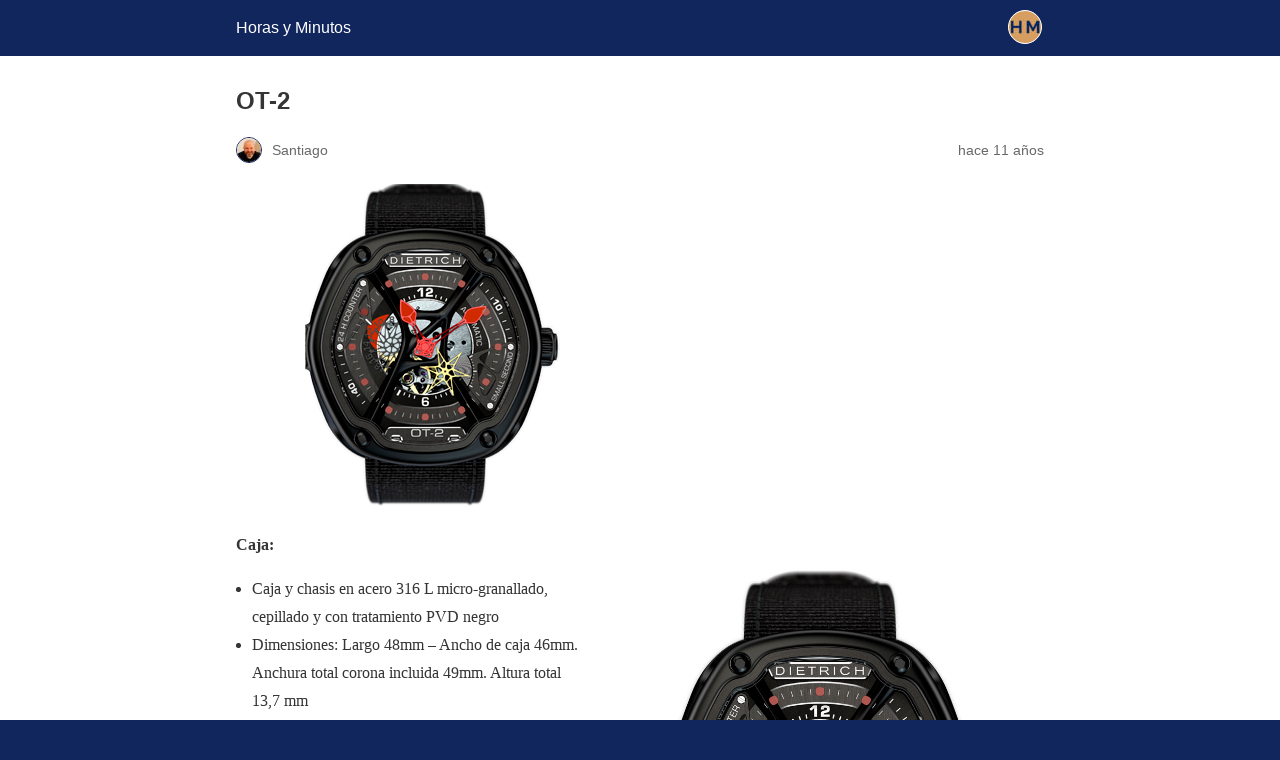

--- FILE ---
content_type: text/html; charset=utf-8
request_url: https://horasyminutos.com/2015/05/12/ot-2/amp/
body_size: 8500
content:
<!DOCTYPE html>
<html amp lang="es" data-amp-auto-lightbox-disable transformed="self;v=1" i-amphtml-layout="" i-amphtml-no-boilerplate="">
<head><meta charset="utf-8"><meta name="viewport" content="width=device-width,minimum-scale=1"><link rel="preconnect" href="https://cdn.ampproject.org"><style amp-runtime="" i-amphtml-version="012601162341000">html{overflow-x:hidden!important}html.i-amphtml-fie{height:100%!important;width:100%!important}html:not([amp4ads]),html:not([amp4ads]) body{height:auto!important}html:not([amp4ads]) body{margin:0!important}body{-webkit-text-size-adjust:100%;-moz-text-size-adjust:100%;-ms-text-size-adjust:100%;text-size-adjust:100%}html.i-amphtml-singledoc.i-amphtml-embedded{-ms-touch-action:pan-y pinch-zoom;touch-action:pan-y pinch-zoom}html.i-amphtml-fie>body,html.i-amphtml-singledoc>body{overflow:visible!important}html.i-amphtml-fie:not(.i-amphtml-inabox)>body,html.i-amphtml-singledoc:not(.i-amphtml-inabox)>body{position:relative!important}html.i-amphtml-ios-embed-legacy>body{overflow-x:hidden!important;overflow-y:auto!important;position:absolute!important}html.i-amphtml-ios-embed{overflow-y:auto!important;position:static}#i-amphtml-wrapper{overflow-x:hidden!important;overflow-y:auto!important;position:absolute!important;top:0!important;left:0!important;right:0!important;bottom:0!important;margin:0!important;display:block!important}html.i-amphtml-ios-embed.i-amphtml-ios-overscroll,html.i-amphtml-ios-embed.i-amphtml-ios-overscroll>#i-amphtml-wrapper{-webkit-overflow-scrolling:touch!important}#i-amphtml-wrapper>body{position:relative!important;border-top:1px solid transparent!important}#i-amphtml-wrapper+body{visibility:visible}#i-amphtml-wrapper+body .i-amphtml-lightbox-element,#i-amphtml-wrapper+body[i-amphtml-lightbox]{visibility:hidden}#i-amphtml-wrapper+body[i-amphtml-lightbox] .i-amphtml-lightbox-element{visibility:visible}#i-amphtml-wrapper.i-amphtml-scroll-disabled,.i-amphtml-scroll-disabled{overflow-x:hidden!important;overflow-y:hidden!important}amp-instagram{padding:54px 0px 0px!important;background-color:#fff}amp-iframe iframe{box-sizing:border-box!important}[amp-access][amp-access-hide]{display:none}[subscriptions-dialog],body:not(.i-amphtml-subs-ready) [subscriptions-action],body:not(.i-amphtml-subs-ready) [subscriptions-section]{display:none!important}amp-experiment,amp-live-list>[update]{display:none}amp-list[resizable-children]>.i-amphtml-loading-container.amp-hidden{display:none!important}amp-list [fetch-error],amp-list[load-more] [load-more-button],amp-list[load-more] [load-more-end],amp-list[load-more] [load-more-failed],amp-list[load-more] [load-more-loading]{display:none}amp-list[diffable] div[role=list]{display:block}amp-story-page,amp-story[standalone]{min-height:1px!important;display:block!important;height:100%!important;margin:0!important;padding:0!important;overflow:hidden!important;width:100%!important}amp-story[standalone]{background-color:#000!important;position:relative!important}amp-story-page{background-color:#757575}amp-story .amp-active>div,amp-story .i-amphtml-loader-background{display:none!important}amp-story-page:not(:first-of-type):not([distance]):not([active]){transform:translateY(1000vh)!important}amp-autocomplete{position:relative!important;display:inline-block!important}amp-autocomplete>input,amp-autocomplete>textarea{padding:0.5rem;border:1px solid rgba(0,0,0,.33)}.i-amphtml-autocomplete-results,amp-autocomplete>input,amp-autocomplete>textarea{font-size:1rem;line-height:1.5rem}[amp-fx^=fly-in]{visibility:hidden}amp-script[nodom],amp-script[sandboxed]{position:fixed!important;top:0!important;width:1px!important;height:1px!important;overflow:hidden!important;visibility:hidden}
/*# sourceURL=/css/ampdoc.css*/[hidden]{display:none!important}.i-amphtml-element{display:inline-block}.i-amphtml-blurry-placeholder{transition:opacity 0.3s cubic-bezier(0.0,0.0,0.2,1)!important;pointer-events:none}[layout=nodisplay]:not(.i-amphtml-element){display:none!important}.i-amphtml-layout-fixed,[layout=fixed][width][height]:not(.i-amphtml-layout-fixed){display:inline-block;position:relative}.i-amphtml-layout-responsive,[layout=responsive][width][height]:not(.i-amphtml-layout-responsive),[width][height][heights]:not([layout]):not(.i-amphtml-layout-responsive),[width][height][sizes]:not(img):not([layout]):not(.i-amphtml-layout-responsive){display:block;position:relative}.i-amphtml-layout-intrinsic,[layout=intrinsic][width][height]:not(.i-amphtml-layout-intrinsic){display:inline-block;position:relative;max-width:100%}.i-amphtml-layout-intrinsic .i-amphtml-sizer{max-width:100%}.i-amphtml-intrinsic-sizer{max-width:100%;display:block!important}.i-amphtml-layout-container,.i-amphtml-layout-fixed-height,[layout=container],[layout=fixed-height][height]:not(.i-amphtml-layout-fixed-height){display:block;position:relative}.i-amphtml-layout-fill,.i-amphtml-layout-fill.i-amphtml-notbuilt,[layout=fill]:not(.i-amphtml-layout-fill),body noscript>*{display:block;overflow:hidden!important;position:absolute;top:0;left:0;bottom:0;right:0}body noscript>*{position:absolute!important;width:100%;height:100%;z-index:2}body noscript{display:inline!important}.i-amphtml-layout-flex-item,[layout=flex-item]:not(.i-amphtml-layout-flex-item){display:block;position:relative;-ms-flex:1 1 auto;flex:1 1 auto}.i-amphtml-layout-fluid{position:relative}.i-amphtml-layout-size-defined{overflow:hidden!important}.i-amphtml-layout-awaiting-size{position:absolute!important;top:auto!important;bottom:auto!important}i-amphtml-sizer{display:block!important}@supports (aspect-ratio:1/1){i-amphtml-sizer.i-amphtml-disable-ar{display:none!important}}.i-amphtml-blurry-placeholder,.i-amphtml-fill-content{display:block;height:0;max-height:100%;max-width:100%;min-height:100%;min-width:100%;width:0;margin:auto}.i-amphtml-layout-size-defined .i-amphtml-fill-content{position:absolute;top:0;left:0;bottom:0;right:0}.i-amphtml-replaced-content,.i-amphtml-screen-reader{padding:0!important;border:none!important}.i-amphtml-screen-reader{position:fixed!important;top:0px!important;left:0px!important;width:4px!important;height:4px!important;opacity:0!important;overflow:hidden!important;margin:0!important;display:block!important;visibility:visible!important}.i-amphtml-screen-reader~.i-amphtml-screen-reader{left:8px!important}.i-amphtml-screen-reader~.i-amphtml-screen-reader~.i-amphtml-screen-reader{left:12px!important}.i-amphtml-screen-reader~.i-amphtml-screen-reader~.i-amphtml-screen-reader~.i-amphtml-screen-reader{left:16px!important}.i-amphtml-unresolved{position:relative;overflow:hidden!important}.i-amphtml-select-disabled{-webkit-user-select:none!important;-ms-user-select:none!important;user-select:none!important}.i-amphtml-notbuilt,[layout]:not(.i-amphtml-element),[width][height][heights]:not([layout]):not(.i-amphtml-element),[width][height][sizes]:not(img):not([layout]):not(.i-amphtml-element){position:relative;overflow:hidden!important;color:transparent!important}.i-amphtml-notbuilt:not(.i-amphtml-layout-container)>*,[layout]:not([layout=container]):not(.i-amphtml-element)>*,[width][height][heights]:not([layout]):not(.i-amphtml-element)>*,[width][height][sizes]:not([layout]):not(.i-amphtml-element)>*{display:none}amp-img:not(.i-amphtml-element)[i-amphtml-ssr]>img.i-amphtml-fill-content{display:block}.i-amphtml-notbuilt:not(.i-amphtml-layout-container),[layout]:not([layout=container]):not(.i-amphtml-element),[width][height][heights]:not([layout]):not(.i-amphtml-element),[width][height][sizes]:not(img):not([layout]):not(.i-amphtml-element){color:transparent!important;line-height:0!important}.i-amphtml-ghost{visibility:hidden!important}.i-amphtml-element>[placeholder],[layout]:not(.i-amphtml-element)>[placeholder],[width][height][heights]:not([layout]):not(.i-amphtml-element)>[placeholder],[width][height][sizes]:not([layout]):not(.i-amphtml-element)>[placeholder]{display:block;line-height:normal}.i-amphtml-element>[placeholder].amp-hidden,.i-amphtml-element>[placeholder].hidden{visibility:hidden}.i-amphtml-element:not(.amp-notsupported)>[fallback],.i-amphtml-layout-container>[placeholder].amp-hidden,.i-amphtml-layout-container>[placeholder].hidden{display:none}.i-amphtml-layout-size-defined>[fallback],.i-amphtml-layout-size-defined>[placeholder]{position:absolute!important;top:0!important;left:0!important;right:0!important;bottom:0!important;z-index:1}amp-img[i-amphtml-ssr]:not(.i-amphtml-element)>[placeholder]{z-index:auto}.i-amphtml-notbuilt>[placeholder]{display:block!important}.i-amphtml-hidden-by-media-query{display:none!important}.i-amphtml-element-error{background:red!important;color:#fff!important;position:relative!important}.i-amphtml-element-error:before{content:attr(error-message)}i-amp-scroll-container,i-amphtml-scroll-container{position:absolute;top:0;left:0;right:0;bottom:0;display:block}i-amp-scroll-container.amp-active,i-amphtml-scroll-container.amp-active{overflow:auto;-webkit-overflow-scrolling:touch}.i-amphtml-loading-container{display:block!important;pointer-events:none;z-index:1}.i-amphtml-notbuilt>.i-amphtml-loading-container{display:block!important}.i-amphtml-loading-container.amp-hidden{visibility:hidden}.i-amphtml-element>[overflow]{cursor:pointer;position:relative;z-index:2;visibility:hidden;display:initial;line-height:normal}.i-amphtml-layout-size-defined>[overflow]{position:absolute}.i-amphtml-element>[overflow].amp-visible{visibility:visible}template{display:none!important}.amp-border-box,.amp-border-box *,.amp-border-box :after,.amp-border-box :before{box-sizing:border-box}amp-pixel{display:none!important}amp-analytics,amp-auto-ads,amp-story-auto-ads{position:fixed!important;top:0!important;width:1px!important;height:1px!important;overflow:hidden!important;visibility:hidden}amp-story{visibility:hidden!important}html.i-amphtml-fie>amp-analytics{position:initial!important}[visible-when-invalid]:not(.visible),form [submit-error],form [submit-success],form [submitting]{display:none}amp-accordion{display:block!important}@media (min-width:1px){:where(amp-accordion>section)>:first-child{margin:0;background-color:#efefef;padding-right:20px;border:1px solid #dfdfdf}:where(amp-accordion>section)>:last-child{margin:0}}amp-accordion>section{float:none!important}amp-accordion>section>*{float:none!important;display:block!important;overflow:hidden!important;position:relative!important}amp-accordion,amp-accordion>section{margin:0}amp-accordion:not(.i-amphtml-built)>section>:last-child{display:none!important}amp-accordion:not(.i-amphtml-built)>section[expanded]>:last-child{display:block!important}
/*# sourceURL=/css/ampshared.css*/</style><meta name="amp-google-client-id-api" content="googleanalytics"><meta name="amp-to-amp-navigation" content="AMP-Redirect-To; AMP.navigateTo"><meta name="robots" content="index, follow, max-snippet:-1, max-image-preview:large, max-video-preview:-1"><meta property="og:locale" content="es_ES"><meta property="og:type" content="article"><meta property="og:title" content="OT-2"><meta property="og:description" content="Caja:  Caja y chasis en acero 316 L micro-granallado, cepillado y con tratamiento PVD negro Dimensiones: Largo 48mm – Ancho de caja 46mm. Anchura total corona incluida 49mm. Altura total 13,7 mm Bisel micro-granallado y pulido Cristal zafiro tratado antirreflejos en cara interior, canto superior pulido […]"><meta property="og:url" content="https://horasyminutos.com/2015/05/12/ot-2/"><meta property="og:site_name" content="Horas y Minutos"><meta property="article:publisher" content="https://www.facebook.com/horasyminutos"><meta property="article:published_time" content="2015-05-12T20:56:26+00:00"><meta property="og:image" content="https://horasyminutos.com/wp-content/uploads/2015/05/dietrich2.jpg"><meta property="og:image:width" content="416"><meta property="og:image:height" content="322"><meta property="og:image:type" content="image/jpeg"><meta name="author" content="Santiago"><meta name="twitter:card" content="summary_large_image"><meta name="twitter:creator" content="@Horas_y_Minutos"><meta name="twitter:site" content="@Horas_y_Minutos"><meta name="twitter:label1" content="Escrito por"><meta name="twitter:data1" content="Santiago"><meta name="twitter:label2" content="Tiempo de lectura"><meta name="twitter:data2" content="1 minuto"><meta name="robots" content="index, follow, max-image-preview:large, max-snippet:-1, max-video-preview:-1"><meta name="generator" content="AMP Plugin v2.5.3; mode=reader; theme=legacy"><meta name="monsterinsights-version" content="9.11.1"><meta name="monsterinsights-amp-version" content="1.7.1"><meta name="monsterinsights-tracking-user" content="true"><script async="" src="https://cdn.ampproject.org/v0.mjs" type="module" crossorigin="anonymous"></script><script async nomodule src="https://cdn.ampproject.org/v0.js" crossorigin="anonymous"></script><script src="https://cdn.ampproject.org/v0/amp-analytics-0.1.mjs" async="" custom-element="amp-analytics" type="module" crossorigin="anonymous"></script><script async nomodule src="https://cdn.ampproject.org/v0/amp-analytics-0.1.js" crossorigin="anonymous" custom-element="amp-analytics"></script><style amp-custom="">#amp-mobile-version-switcher{left:0;position:absolute;width:100%;z-index:100}#amp-mobile-version-switcher>a{background-color:#444;border:0;color:#eaeaea;display:block;font-family:-apple-system,BlinkMacSystemFont,Segoe UI,Roboto,Oxygen-Sans,Ubuntu,Cantarell,Helvetica Neue,sans-serif;font-size:16px;font-weight:600;padding:15px 0;text-align:center;-webkit-text-decoration:none;text-decoration:none}#amp-mobile-version-switcher>a:active,#amp-mobile-version-switcher>a:focus,#amp-mobile-version-switcher>a:hover{-webkit-text-decoration:underline;text-decoration:underline}:where(.wp-block-button__link){border-radius:9999px;box-shadow:none;padding:calc(.667em + 2px) calc(1.333em + 2px);text-decoration:none}:where(.wp-block-columns){margin-bottom:1.75em}:where(.wp-block-columns.has-background){padding:1.25em 2.375em}:where(.wp-block-post-comments input[type=submit]){border:none}:where(.wp-block-cover-image:not(.has-text-color)),:where(.wp-block-cover:not(.has-text-color)){color:#fff}:where(.wp-block-cover-image.is-light:not(.has-text-color)),:where(.wp-block-cover.is-light:not(.has-text-color)){color:#000}:where(.wp-block-file){margin-bottom:1.5em}:where(.wp-block-file__button){border-radius:2em;display:inline-block;padding:.5em 1em}:where(.wp-block-file__button):is(a):active,:where(.wp-block-file__button):is(a):focus,:where(.wp-block-file__button):is(a):hover,:where(.wp-block-file__button):is(a):visited{box-shadow:none;color:#fff;opacity:.85;text-decoration:none}@keyframes turn-on-visibility{0%{opacity:0}to{opacity:1}}@keyframes turn-off-visibility{0%{opacity:1;visibility:visible}99%{opacity:0;visibility:visible}to{opacity:0;visibility:hidden}}@keyframes lightbox-zoom-in{0%{transform:translate(calc(( -100vw + var(--wp--lightbox-scrollbar-width) ) / 2 + var(--wp--lightbox-initial-left-position)),calc(-50vh + var(--wp--lightbox-initial-top-position))) scale(var(--wp--lightbox-scale))}to{transform:translate(-50%,-50%) scale(1)}}@keyframes lightbox-zoom-out{0%{transform:translate(-50%,-50%) scale(1);visibility:visible}99%{visibility:visible}to{transform:translate(calc(( -100vw + var(--wp--lightbox-scrollbar-width) ) / 2 + var(--wp--lightbox-initial-left-position)),calc(-50vh + var(--wp--lightbox-initial-top-position))) scale(var(--wp--lightbox-scale));visibility:hidden}}:where(.wp-block-latest-comments:not([data-amp-original-style*=line-height] .wp-block-latest-comments__comment)){line-height:1.1}:where(.wp-block-latest-comments:not([data-amp-original-style*=line-height] .wp-block-latest-comments__comment-excerpt p)){line-height:1.8}ul{box-sizing:border-box}:where(.wp-block-navigation.has-background .wp-block-navigation-item a:not(.wp-element-button)),:where(.wp-block-navigation.has-background .wp-block-navigation-submenu a:not(.wp-element-button)){padding:.5em 1em}:where(.wp-block-navigation .wp-block-navigation__submenu-container .wp-block-navigation-item a:not(.wp-element-button)),:where(.wp-block-navigation .wp-block-navigation__submenu-container .wp-block-navigation-submenu a:not(.wp-element-button)),:where(.wp-block-navigation .wp-block-navigation__submenu-container .wp-block-navigation-submenu button.wp-block-navigation-item__content),:where(.wp-block-navigation .wp-block-navigation__submenu-container .wp-block-pages-list__item button.wp-block-navigation-item__content){padding:.5em 1em}@keyframes overlay-menu__fade-in-animation{0%{opacity:0;transform:translateY(.5em)}to{opacity:1;transform:translateY(0)}}:where(p.has-text-color:not(.has-link-color)) a{color:inherit}:where(.wp-block-post-excerpt){margin-bottom:var(--wp--style--block-gap);margin-top:var(--wp--style--block-gap)}:where(.wp-block-preformatted.has-background){padding:1.25em 2.375em}:where(.wp-block-pullquote){margin:0 0 1em}:where(.wp-block-search__button){border:1px solid #ccc;padding:6px 10px}:where(.wp-block-search__button-inside .wp-block-search__inside-wrapper){border:1px solid #949494;box-sizing:border-box;padding:4px}:where(.wp-block-search__button-inside .wp-block-search__inside-wrapper) :where(.wp-block-search__button){padding:4px 8px}:where(.wp-block-term-description){margin-bottom:var(--wp--style--block-gap);margin-top:var(--wp--style--block-gap)}:where(pre.wp-block-verse){font-family:inherit}:root{--wp--preset--font-size--normal:16px;--wp--preset--font-size--huge:42px}html :where(.has-border-color){border-style:solid}html :where([data-amp-original-style*=border-top-color]){border-top-style:solid}html :where([data-amp-original-style*=border-right-color]){border-right-style:solid}html :where([data-amp-original-style*=border-bottom-color]){border-bottom-style:solid}html :where([data-amp-original-style*=border-left-color]){border-left-style:solid}html :where([data-amp-original-style*=border-width]){border-style:solid}html :where([data-amp-original-style*=border-top-width]){border-top-style:solid}html :where([data-amp-original-style*=border-right-width]){border-right-style:solid}html :where([data-amp-original-style*=border-bottom-width]){border-bottom-style:solid}html :where([data-amp-original-style*=border-left-width]){border-left-style:solid}html :where(amp-img[class*=wp-image-]),html :where(amp-anim[class*=wp-image-]){height:auto;max-width:100%}:where(figure){margin:0 0 1em}html :where(.is-position-sticky){--wp-admin--admin-bar--position-offset:var(--wp-admin--admin-bar--height,0px)}@media screen and (max-width:600px){html :where(.is-position-sticky){--wp-admin--admin-bar--position-offset:0px}}:where(.wp-block-group.has-background){padding:1.25em 2.375em}amp-img.amp-wp-enforced-sizes{object-fit:contain}amp-img img,amp-img noscript{image-rendering:inherit;object-fit:inherit;object-position:inherit}.alignnone,.alignright{margin-top:1em;margin-right:auto;margin-bottom:1em;margin-left:auto}.alignright{float:right}.amp-wp-enforced-sizes{max-width:100%;margin:0 auto}html{background:#12265e}body{background:#fff;color:#353535;font-family:Georgia,"Times New Roman",Times,Serif;font-weight:300;line-height:1.75}p,ul,figure{margin:0 0 1em;padding:0}a,a:visited{color:#12265e}a:hover,a:active,a:focus{color:#353535}.amp-wp-meta,.amp-wp-header div,.amp-wp-title,.amp-wp-tax-category,.amp-wp-tax-tag,.amp-wp-comments-link,.amp-wp-footer p,.back-to-top{font-family:-apple-system,BlinkMacSystemFont,"Segoe UI","Roboto","Oxygen-Sans","Ubuntu","Cantarell","Helvetica Neue",sans-serif}.amp-wp-header{background-color:#12265e}.amp-wp-header div{color:#fff;font-size:1em;font-weight:400;margin:0 auto;max-width:calc(840px - 32px);padding:.875em 16px;position:relative}.amp-wp-header a{color:#fff;text-decoration:none}.amp-wp-header .amp-wp-site-icon{background-color:#fff;border:1px solid #fff;border-radius:50%;position:absolute;right:18px;top:10px}.amp-wp-article{color:#353535;font-weight:400;margin:1.5em auto;max-width:840px;overflow-wrap:break-word;word-wrap:break-word}.amp-wp-article-header{align-items:center;align-content:stretch;display:flex;flex-wrap:wrap;justify-content:space-between;margin:1.5em 16px 0}.amp-wp-title{color:#353535;display:block;flex:1 0 100%;font-weight:900;margin:0 0 .625em;width:100%}.amp-wp-meta{color:#696969;display:inline-block;flex:2 1 50%;font-size:.875em;line-height:1.5em;margin:0 0 1.5em;padding:0}.amp-wp-article-header .amp-wp-meta:last-of-type{text-align:right}.amp-wp-article-header .amp-wp-meta:first-of-type{text-align:left}.amp-wp-byline amp-img,.amp-wp-byline .amp-wp-author{display:inline-block;vertical-align:middle}.amp-wp-byline amp-img{border:1px solid #12265e;border-radius:50%;position:relative;margin-right:6px}.amp-wp-posted-on{text-align:right}.amp-wp-article-featured-image{margin:0 0 1em}.amp-wp-article-featured-image img:not(amp-img){max-width:100%;height:auto;margin:0 auto}.amp-wp-article-featured-image amp-img{margin:0 auto}.amp-wp-article-content{margin:0 16px}.amp-wp-article-content ul{margin-left:1em}.amp-wp-article-content .wp-caption{max-width:100%}.amp-wp-article-content amp-img{margin:0 auto}.amp-wp-article-content amp-img.alignright{margin:0 0 1em 16px}.wp-caption{padding:0}.wp-caption.alignright{margin-left:16px}.amp-wp-article-footer .amp-wp-meta{display:block}.amp-wp-tax-category,.amp-wp-tax-tag{color:#696969;font-size:.875em;line-height:1.5em;margin:1.5em 16px}.amp-wp-comments-link{color:#696969;font-size:.875em;line-height:1.5em;text-align:center;margin:2.25em 0 1.5em}.amp-wp-comments-link a{border-style:solid;border-color:#c2c2c2;border-width:1px 1px 2px;border-radius:4px;background-color:transparent;color:#12265e;cursor:pointer;display:block;font-size:14px;font-weight:600;line-height:18px;margin:0 auto;max-width:200px;padding:11px 16px;text-decoration:none;width:50%;-webkit-transition:background-color .2s ease;transition:background-color .2s ease}.amp-wp-footer{border-top:1px solid #c2c2c2;margin:calc(1.5em - 1px) 0 0}.amp-wp-footer div{margin:0 auto;max-width:calc(840px - 32px);padding:1.25em 16px 1.25em;position:relative}.amp-wp-footer h2{font-size:1em;line-height:1.375em;margin:0 0 .5em}.amp-wp-footer p{color:#696969;font-size:.8em;line-height:1.5em;margin:0 85px 0 0}.amp-wp-footer a{text-decoration:none}.back-to-top{bottom:1.275em;font-size:.8em;font-weight:600;line-height:2em;position:absolute;right:16px}

/*# sourceURL=amp-custom.css */</style><link rel="canonical" href="https://horasyminutos.com/2015/05/12/ot-2/"><script type="application/ld+json" class="yoast-schema-graph">{"@context":"https://schema.org","@graph":[{"@type":"Article","@id":"https://horasyminutos.com/2015/05/12/ot-2/#article","isPartOf":{"@id":"https://horasyminutos.com/2015/05/12/ot-2/"},"author":{"name":"Santiago","@id":"https://horasyminutos.com/#/schema/person/cde7e0f88884d1b500a75839c3921cc1"},"headline":"OT-2","datePublished":"2015-05-12T20:56:26+00:00","dateModified":"2015-05-12T20:56:26+00:00","mainEntityOfPage":{"@id":"https://horasyminutos.com/2015/05/12/ot-2/"},"wordCount":151,"commentCount":1,"publisher":{"@id":"https://horasyminutos.com/#organization"},"image":{"@id":"https://horasyminutos.com/2015/05/12/ot-2/#primaryimage"},"thumbnailUrl":"https://horasyminutos.com/wp-content/uploads/2015/05/dietrich2.jpg","keywords":["Dietrich","PVD"],"articleSection":["Dietrich","Fichas técnicas"],"inLanguage":"es","potentialAction":[{"@type":"CommentAction","name":"Comment","target":["https://horasyminutos.com/2015/05/12/ot-2/#respond"]}]},{"@type":"WebPage","@id":"https://horasyminutos.com/2015/05/12/ot-2/","url":"https://horasyminutos.com/2015/05/12/ot-2/","name":"OT-2 - Horas y Minutos","isPartOf":{"@id":"https://horasyminutos.com/#website"},"primaryImageOfPage":{"@id":"https://horasyminutos.com/2015/05/12/ot-2/#primaryimage"},"image":{"@id":"https://horasyminutos.com/2015/05/12/ot-2/#primaryimage"},"thumbnailUrl":"https://horasyminutos.com/wp-content/uploads/2015/05/dietrich2.jpg","datePublished":"2015-05-12T20:56:26+00:00","dateModified":"2015-05-12T20:56:26+00:00","breadcrumb":{"@id":"https://horasyminutos.com/2015/05/12/ot-2/#breadcrumb"},"inLanguage":"es","potentialAction":[{"@type":"ReadAction","target":["https://horasyminutos.com/2015/05/12/ot-2/"]}]},{"@type":"ImageObject","inLanguage":"es","@id":"https://horasyminutos.com/2015/05/12/ot-2/#primaryimage","url":"https://horasyminutos.com/wp-content/uploads/2015/05/dietrich2.jpg","contentUrl":"https://horasyminutos.com/wp-content/uploads/2015/05/dietrich2.jpg","width":416,"height":322},{"@type":"BreadcrumbList","@id":"https://horasyminutos.com/2015/05/12/ot-2/#breadcrumb","itemListElement":[{"@type":"ListItem","position":1,"name":"Portada","item":"https://horasyminutos.com/"},{"@type":"ListItem","position":2,"name":"OT-2"}]},{"@type":"WebSite","@id":"https://horasyminutos.com/#website","url":"https://horasyminutos.com/","name":"Horas y Minutos","description":"Todo sobre relojes, en español","publisher":{"@id":"https://horasyminutos.com/#organization"},"potentialAction":[{"@type":"SearchAction","target":{"@type":"EntryPoint","urlTemplate":"https://horasyminutos.com/?s={search_term_string}"},"query-input":"required name=search_term_string"}],"inLanguage":"es"},{"@type":"Organization","@id":"https://horasyminutos.com/#organization","name":"Horas y Minutos","url":"https://horasyminutos.com/","logo":{"@type":"ImageObject","inLanguage":"es","@id":"https://horasyminutos.com/#/schema/logo/image/","url":"https://horasyminutos.com/wp-content/uploads/logo-horasyminutos-v1a-1.png","contentUrl":"https://horasyminutos.com/wp-content/uploads/logo-horasyminutos-v1a-1.png","width":468,"height":45,"caption":"Horas y Minutos"},"image":{"@id":"https://horasyminutos.com/#/schema/logo/image/"},"sameAs":["https://www.facebook.com/horasyminutos","https://x.com/Horas_y_Minutos","https://www.instagram.com/horasyminutos/","https://www.linkedin.com/in/santiagotejedor/","https://www.pinterest.es/Horasyminutos/pins/","https://www.youtube.com/user/horasyminutosvideos"]},{"@type":"Person","@id":"https://horasyminutos.com/#/schema/person/cde7e0f88884d1b500a75839c3921cc1","name":"Santiago","image":{"@type":"ImageObject","inLanguage":"es","@id":"https://horasyminutos.com/#/schema/person/image/","url":"https://secure.gravatar.com/avatar/2178fbf7dd010ea8d4f079c378d09a25?s=96\u0026d=mm\u0026r=g","contentUrl":"https://secure.gravatar.com/avatar/2178fbf7dd010ea8d4f079c378d09a25?s=96\u0026d=mm\u0026r=g","caption":"Santiago"},"sameAs":["https://horasyminutos.com/"],"url":"https://horasyminutos.com/author/santiago/"}]}</script><title>OT-2 - Horas y Minutos</title></head>

<body class=""><script type="application/javascript" id="mwl-data-script">
var mwl_data = {"8837":{"success":true,"file":"https:\/\/horasyminutos.com\/wp-content\/uploads\/2015\/05\/dietrich2.jpg","file_srcset":"https:\/\/horasyminutos.com\/wp-content\/uploads\/2015\/05\/dietrich2.jpg 416w, https:\/\/horasyminutos.com\/wp-content\/uploads\/2015\/05\/dietrich2-300x232.jpg 300w","file_sizes":"(max-width: 416px) 100vw, 416px","dimension":{"width":416,"height":322},"download_link":"https:\/\/horasyminutos.com\/wp-content\/uploads\/2015\/05\/dietrich2.jpg","data":{"id":8837,"title":"dietrich","caption":"","description":"","gps":"N\/A","copyright":"N\/A","camera":"N\/A","date":"","lens":"N\/A","aperture":"N\/A","focal_length":"N\/A","iso":"N\/A","shutter_speed":"N\/A","keywords":"N\/A"}}};
</script>


<header id="top" class="amp-wp-header">
	<div>
		<a href="https://horasyminutos.com/?amp">
										<amp-img src="https://horasyminutos.com/wp-content/uploads/cropped-Icono-cuadrado-para-pestana-32x32.jpg" width="32" height="32" class="amp-wp-site-icon amp-wp-enforced-sizes i-amphtml-layout-intrinsic i-amphtml-layout-size-defined" data-hero-candidate="" alt="Icono del sitio" layout="intrinsic" data-hero i-amphtml-ssr i-amphtml-layout="intrinsic"><i-amphtml-sizer slot="i-amphtml-svc" class="i-amphtml-sizer"><img alt="" aria-hidden="true" class="i-amphtml-intrinsic-sizer" role="presentation" src="[data-uri]"></i-amphtml-sizer><img class="i-amphtml-fill-content i-amphtml-replaced-content" decoding="async" alt="Icono del sitio" src="https://horasyminutos.com/wp-content/uploads/cropped-Icono-cuadrado-para-pestana-32x32.jpg"></amp-img>
						<span class="amp-site-title">
				Horas y Minutos			</span>
		</a>
	</div>
</header>

<article class="amp-wp-article">
	<header class="amp-wp-article-header">
		<h1 class="amp-wp-title">OT-2</h1>
			<div class="amp-wp-meta amp-wp-byline">
					<amp-img src="https://secure.gravatar.com/avatar/2178fbf7dd010ea8d4f079c378d09a25?s=72&amp;d=mm&amp;r=g" srcset="					https://secure.gravatar.com/avatar/2178fbf7dd010ea8d4f079c378d09a25?s=24&amp;d=mm&amp;r=g 1x,					https://secure.gravatar.com/avatar/2178fbf7dd010ea8d4f079c378d09a25?s=48&amp;d=mm&amp;r=g 2x,					https://secure.gravatar.com/avatar/2178fbf7dd010ea8d4f079c378d09a25?s=72&amp;d=mm&amp;r=g 3x				" alt="Santiago" width="24" height="24" layout="fixed" class="i-amphtml-layout-fixed i-amphtml-layout-size-defined" style="width:24px;height:24px" i-amphtml-layout="fixed"></amp-img>
				<span class="amp-wp-author author vcard">Santiago</span>
	</div>
<div class="amp-wp-meta amp-wp-posted-on">
	<time datetime="2015-05-12T20:56:26+00:00">
		hace 11 años	</time>
</div>
	</header>

	<figure class="amp-wp-article-featured-image wp-caption">
	<amp-img width="416" height="322" src="https://horasyminutos.com/wp-content/uploads/2015/05/dietrich2.jpg" class="attachment-large size-large wp-image-8837 wp-post-image amp-wp-enforced-sizes i-amphtml-layout-intrinsic i-amphtml-layout-size-defined" alt="" srcset="https://horasyminutos.com/wp-content/uploads/2015/05/dietrich2.jpg 416w, https://horasyminutos.com/wp-content/uploads/2015/05/dietrich2-300x232.jpg 300w" sizes="(max-width: 416px) 100vw, 416px" data-mwl-img-id="8837" data-hero-candidate="" layout="intrinsic" disable-inline-width="" data-hero i-amphtml-ssr i-amphtml-layout="intrinsic"><i-amphtml-sizer slot="i-amphtml-svc" class="i-amphtml-sizer"><img alt="" aria-hidden="true" class="i-amphtml-intrinsic-sizer" role="presentation" src="[data-uri]"></i-amphtml-sizer><img class="i-amphtml-fill-content i-amphtml-replaced-content" decoding="async" loading="lazy" alt="" src="https://horasyminutos.com/wp-content/uploads/2015/05/dietrich2.jpg" srcset="https://horasyminutos.com/wp-content/uploads/2015/05/dietrich2.jpg 416w, https://horasyminutos.com/wp-content/uploads/2015/05/dietrich2-300x232.jpg 300w" sizes="(max-width: 416px) 100vw, 416px"></amp-img>	</figure>

	<div class="amp-wp-article-content">
		<p><strong><a href="https://horasyminutos.com/wp-content/uploads/2015/05/Dietrich-OT-2.jpg"><amp-img class="wp-image-8840 alignright amp-wp-enforced-sizes i-amphtml-layout-intrinsic i-amphtml-layout-size-defined" src="https://horasyminutos.com/wp-content/uploads/2015/05/Dietrich-OT-2.jpg" alt="Dietrich OT-2" width="440" height="505" srcset="https://horasyminutos.com/wp-content/uploads/2015/05/Dietrich-OT-2.jpg 851w, https://horasyminutos.com/wp-content/uploads/2015/05/Dietrich-OT-2-261x300.jpg 261w" sizes="(max-width: 440px) 100vw, 440px" layout="intrinsic" disable-inline-width="" data-hero-candidate="" data-hero i-amphtml-ssr i-amphtml-layout="intrinsic"><i-amphtml-sizer slot="i-amphtml-svc" class="i-amphtml-sizer"><img alt="" aria-hidden="true" class="i-amphtml-intrinsic-sizer" role="presentation" src="[data-uri]"></i-amphtml-sizer><img class="i-amphtml-fill-content i-amphtml-replaced-content" decoding="async" loading="lazy" alt="Dietrich OT-2" src="https://horasyminutos.com/wp-content/uploads/2015/05/Dietrich-OT-2.jpg" srcset="https://horasyminutos.com/wp-content/uploads/2015/05/Dietrich-OT-2.jpg 851w, https://horasyminutos.com/wp-content/uploads/2015/05/Dietrich-OT-2-261x300.jpg 261w" sizes="(max-width: 440px) 100vw, 440px"></amp-img></a>Caja: </strong></p>
<ul>
<li>Caja y chasis en acero 316 L micro-granallado, cepillado y con tratamiento PVD negro</li>
<li>Dimensiones: Largo 48mm – Ancho de caja 46mm. Anchura total corona incluida 49mm. Altura total 13,7 mm</li>
<li>Bisel micro-granallado y pulido</li>
<li>Cristal zafiro tratado antirreflejos en cara interior, canto superior pulido</li>
<li>Corona con doble junta de impermeabilidad</li>
<li>Fondo grabado y atornillado</li>
<li>Peso, con brazalete: +/- 128 g.</li>
<li>Hermético hasta 50 metros</li>
</ul>
<p><strong>Esfera:</strong></p>
<ul>
<li>Esfera en 4 niveles: primer y tercer nivel en negro radiante, segundo y cuarto nivel gris antracita cepillado 12h-6h</li>
<li>Agujas, índices bajo cristal y campo de lectura de indicador día/noche en Superluminova rojo</li>
<li>Pequeño segundero a las 5h</li>
<li>Indicador de 24 horas a las 9h</li>
</ul>
<p><strong>Funciones:</strong></p>
<ul>
<li>Horas y minutos. Pequeño segundero. Indicador 24 horas</li>
</ul>
<p><strong>Movimiento:</strong></p>
<ul>
<li>Movimiento mecánico automático Miyota 82-S-7 modificado</li>
<li>Diámetro 26 mm. Altura 5,67 mm</li>
<li>21 rubíes</li>
<li>21.600 semioscilaciones/hora</li>
<li>Reserva de marcha de 48 horas</li>
</ul>
<p><strong>Pulsera:</strong></p>
<ul>
<li>Correa Nato en nylon de doble capa</li>
</ul>
<p><a href="https://horasyminutos.com/wp-content/uploads/2015/05/Dietrich-OT-2-perfil.jpg"><amp-img class="alignnone  wp-image-8839 amp-wp-enforced-sizes i-amphtml-layout-intrinsic i-amphtml-layout-size-defined" src="https://horasyminutos.com/wp-content/uploads/2015/05/Dietrich-OT-2-perfil.jpg" alt="Dietrich OT-2 perfil" width="442" height="528" srcset="https://horasyminutos.com/wp-content/uploads/2015/05/Dietrich-OT-2-perfil.jpg 851w, https://horasyminutos.com/wp-content/uploads/2015/05/Dietrich-OT-2-perfil-251x300.jpg 251w" sizes="(max-width: 442px) 100vw, 442px" layout="intrinsic" disable-inline-width="" i-amphtml-layout="intrinsic"><i-amphtml-sizer slot="i-amphtml-svc" class="i-amphtml-sizer"><img alt="" aria-hidden="true" class="i-amphtml-intrinsic-sizer" role="presentation" src="[data-uri]"></i-amphtml-sizer><noscript><img loading="lazy" decoding="async" src="https://horasyminutos.com/wp-content/uploads/2015/05/Dietrich-OT-2-perfil.jpg" alt="Dietrich OT-2 perfil" width="442" height="528" srcset="https://horasyminutos.com/wp-content/uploads/2015/05/Dietrich-OT-2-perfil.jpg 851w, https://horasyminutos.com/wp-content/uploads/2015/05/Dietrich-OT-2-perfil-251x300.jpg 251w" sizes="(max-width: 442px) 100vw, 442px"></noscript></amp-img></a></p>
<p><a href="https://horasyminutos.com/wp-content/uploads/2015/05/Dietrich-OT-2-fondo.jpg"><amp-img class="alignnone  wp-image-8838 amp-wp-enforced-sizes i-amphtml-layout-intrinsic i-amphtml-layout-size-defined" src="https://horasyminutos.com/wp-content/uploads/2015/05/Dietrich-OT-2-fondo.jpg" alt="Dietrich OT-2  fondo" width="446" height="446" srcset="https://horasyminutos.com/wp-content/uploads/2015/05/Dietrich-OT-2-fondo.jpg 992w, https://horasyminutos.com/wp-content/uploads/2015/05/Dietrich-OT-2-fondo-150x150.jpg 150w, https://horasyminutos.com/wp-content/uploads/2015/05/Dietrich-OT-2-fondo-300x300.jpg 300w" sizes="(max-width: 446px) 100vw, 446px" layout="intrinsic" disable-inline-width="" i-amphtml-layout="intrinsic"><i-amphtml-sizer slot="i-amphtml-svc" class="i-amphtml-sizer"><img alt="" aria-hidden="true" class="i-amphtml-intrinsic-sizer" role="presentation" src="[data-uri]"></i-amphtml-sizer><noscript><img loading="lazy" decoding="async" src="https://horasyminutos.com/wp-content/uploads/2015/05/Dietrich-OT-2-fondo.jpg" alt="Dietrich OT-2  fondo" width="446" height="446" srcset="https://horasyminutos.com/wp-content/uploads/2015/05/Dietrich-OT-2-fondo.jpg 992w, https://horasyminutos.com/wp-content/uploads/2015/05/Dietrich-OT-2-fondo-150x150.jpg 150w, https://horasyminutos.com/wp-content/uploads/2015/05/Dietrich-OT-2-fondo-300x300.jpg 300w" sizes="(max-width: 446px) 100vw, 446px"></noscript></amp-img></a></p>
	</div>

	<footer class="amp-wp-article-footer">
			<div class="amp-wp-meta amp-wp-tax-category">
		Categorías: <a href="https://horasyminutos.com/category/marcas/dietrich/?amp" rel="category tag">Dietrich</a>, <a href="https://horasyminutos.com/category/fichas-tecnicas/?amp" rel="category tag">Fichas técnicas</a>	</div>

	<div class="amp-wp-meta amp-wp-tax-tag">
		Etiquetas: <a href="https://horasyminutos.com/tag/dietrich/?amp" rel="tag">Dietrich</a>, <a href="https://horasyminutos.com/tag/pvd/?amp" rel="tag">PVD</a>	</div>
		<div class="amp-wp-meta amp-wp-comments-link">
		<a href="https://horasyminutos.com/2015/05/12/ot-2/?noamp=mobile#comments">
			Deja un comentario		</a>
	</div>
	</footer>
</article>

<footer class="amp-wp-footer">
	<div>
		<h2>Horas y Minutos</h2>
		<a href="#top" class="back-to-top">Volver arriba</a>
	</div>
</footer>


		<div id="amp-mobile-version-switcher">
			<a rel="nofollow" href="https://horasyminutos.com/2015/05/12/ot-2/?noamp=mobile">
				Salir de la versión móvil			</a>
		</div>

				<amp-analytics id="539148ef-19f6-4fa9-9dc7-b0522b2ff4f4" class="i-amphtml-layout-fixed i-amphtml-layout-size-defined" style="width:1px;height:1px" i-amphtml-layout="fixed"><script type="application/json">{}</script></amp-analytics>

</body></html><!-- WP Fastest Cache file was created in 0.48367619514465 seconds, on 30-01-26 7:38:20 --><!-- need to refresh to see cached version -->